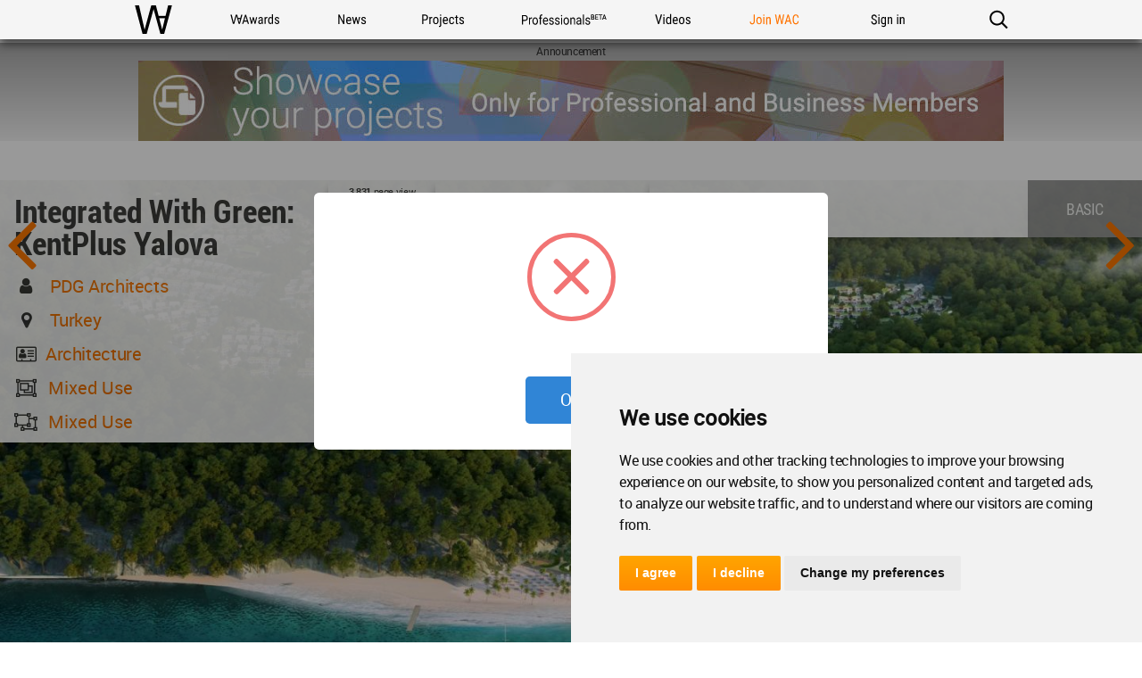

--- FILE ---
content_type: text/html; charset=UTF-8
request_url: https://worldarchitecture.org/architecture-projects/hpffn/integrated-with-green-kentplus-yalova-project-pages.html
body_size: 13251
content:
<!doctype html>
<html class="no-js" lang="en" dir="ltr">
<head>
    <link rel="canonical" href="https://worldarchitecture.org/architecture-projects/hpffn/integrated-with-green-kentplus-yalova-project-pages.html">
    <base href='https://worldarchitecture.org/'/>
    <meta charset="utf-8">
    <meta http-equiv="Cache-Control" content="max-age=31536000">
    <title>Integrated with Green: KentPlus Yalova</title>
    <meta name="description" content="The World Architecture Community has enabled architects around the globe to share, collaborate and showcase their work since 2006. The renowned WA Awards competition, which showcases the projects of our community members runs three times a year.">
    <link href="https://worldarchitecture.org/architecture-projects/hpffn/integrated-with-green-kentplus-yalova-project-pages.html" rel="alternate" hreflang="x-default">
    <link href="https://worldarchitecture.org/architecture-projects/hpffn/integrated-with-green-kentplus-yalova-project-pages.html" hreflang="en" rel="alternate">
    <meta http-equiv="Content-Language" content="en-us">
    <meta name="google-site-verification" content="SKhnOaz8dpNp6z_k-KR2K957FP5q9HmpdbTvcyZfAyw">
    <meta name="alexaVerifyID" content="GeWat181U0YzA0F649bRViWudyM">
    <meta name="msvalidate.01" content="70CCCC7B77082FEFFB3A0387DB9DB081">
    <meta name="y_key" content="75c7c7af3760a884">
    <meta name="p:domain_verify" content="94f7e265349fe4e35dc7b43619343bce">
    <meta name="_mg-domain-verification" content="a11cc34881236901e5f66a1fb3574a0f" />
    <meta property="fb:app_id" content="578816878961081">
    <meta name="robots" content="index, follow">
    <meta name="googlebot" content="index, follow">
    <meta name="classification" content="architecture">
    <meta name="viewport" content="width=device-width, initial-scale=1.0, minimal-ui">
    <meta http-equiv="X-UA-Compatible" content="IE=edge,chrome=1"> 
    <style type="text/css">
                @import url('https://worldarchitecture.org/v3folder/www_innocent/cdn.worldarchitecture.org/js-css/css/bootstrap.css');
                @import url('https://worldarchitecture.org/v3folder/WAC-2017/CSS/font-awesome.min.css?v=1.02');
        @import url('https://worldarchitecture.org/v3folder/WAC-2017/CSS/WAC2017.css?v=1.10');
        @import url('https://worldarchitecture.org/v3folder/WAC-2017/CSS/WACNav.css?v=1.16');
        @import url('https://worldarchitecture.org/v3folder/WAC-2017/CSS/WACFooter.css');
    </style>  
    <script src="https://worldarchitecture.org/v3folder/WAC-2017/Scripts/WACHead.js" type="text/javascript" charset="utf-8"></script>
    <script src="https://worldarchitecture.org/wac/svs/jvscrpt/wa-tools.js?v=3.58"></script>
    <script src="https://worldarchitecture.org/wac/svs/jvscrpt/jquery.min.js"></script>
            <link rel="image_src" href="https://worldarchitecture.org/files/bin/?file=1-80-.jpg" />
    <meta property="og:title" content="Integrated with Green: KentPlus Yalova">
    <meta property="og:description" content="Integrated with Green: KentPlus Yalova">
    <meta property="og:url" content="https://worldarchitecture.org/architecture-projects/hpffn/integrated-with-green-kentplus-yalova-project-pages.html">
    <meta property="og:locale" content="en_EU">
    <meta property="og:image" content="https://worldarchitecture.org/files/bin/?file=1-80-.jpg">
    <meta property="og:type" content="website">
    <meta property="og:site_name" content="World Architecture Community">
    <meta name="twitter:card" content="summary_large_image">
    <meta name="twitter:site" content="@wacommunity">
    <meta name="twitter:title" content="Integrated with Green: KentPlus Yalova">
    <meta name="twitter:description" content="Integrated with Green: KentPlus Yalova">
    <meta name="twitter:image:src" content="https://worldarchitecture.org/files/bin/?file=1-80-.jpg">
    <meta name="twitter:url" content="https://worldarchitecture.org/architecture-projects/hpffn/integrated-with-green-kentplus-yalova-project-pages.html">                                                                                                
    <meta name="twitter:domain" content="https://worldarchitecture.org/">
    <meta name="twitter:creator" content="@wacommunity">
        <script data-schema="organization" type="application/ld+json">{"@context":"http://schema.org","@type":"Organization","name":"worldarchitecture.org", "url":"https://worldarchitecture.org/","logo":"https://worldarchitecture.org/wac/svs/html/logo.gif","sameAs":["https://www.instagram.com/wacommunity/","https://vimeo.com/worldarchitecture","https://www.linkedin.com/company/world-architecture-community","https://www.facebook.com/WorldArchitectureCommunity/","https://www.twitter.com/wacommunity"]}</script>
    <link rel="apple-touch-icon" sizes="180x180" href="https://worldarchitecture.org/wac/favicons/apple-touch-icon.png?v=9BaxMYeWJ4">
    <link rel="icon" type="image/png" href="https://worldarchitecture.org/wac/favicons/favicon-32x32.png?v=9BaxMYeWJ4" sizes="32x32">
    <link rel="icon" type="image/png" href="https://worldarchitecture.org/wac/favicons/favicon-16x16.png?v=9BaxMYeWJ4" sizes="16x16">
    <link rel="manifest" href="https://worldarchitecture.org/wac/favicons/manifest.json?v=9BaxMYeWJ4">
    <link rel="mask-icon" href="https://worldarchitecture.org/wac/favicons/safari-pinned-tab.svg?v=9BaxMYeWJ4" color="#5bbad5">
    <link rel="shortcut icon" href="https://worldarchitecture.org/wac/favicons/favicon.ico?v=9BaxMYeWJ4">
    <meta name="apple-mobile-web-app-title" content="worldarchitecture">
    <meta name="application-name" content="worldarchitecture">
    <meta name="theme-color" content="#ffffff">
    <link rel="alternate" type="application/rss+xml" title="RSS 2.0" href="/feed">
    <link rel="alternate" type="application/rss+xml" title="RSS .92" href="/feed">
    <link title="world architecture" rel="search" type="application/opensearchdescription+xml" href="https://worldarchitecture.org/wac/search/opensearch.xml">  
    <script type="application/ld+json">{"@context":"http://schema.org","@type":"WebSite","url":"https://worldarchitecture.org/","potentialAction":{"@type":"SearchAction","target":"https://worldarchitecture.org/search/?q={search_term_string}","query-input":"required name=search_term_string"}}</script>
    <script type="text/javascript">function changethiscolor(idi){if (idi==2 || idi==4) {document.getElementById('eduntce').style.color='yellow'} else {document.getElementById('eduntce').style.color='white'}} function changethisnotice(idi,ibi,ici){if (idi==2 || idi==4) {document.getElementById(ibi).style.display='inline-block';} else {document.getElementById(ibi).style.display='none';}}</script>
    <style type="text/css">.fa-arrow-up{font-size:3em !important;padding-right:0.5em !important}</style>
    <style type="text/css">@media screen and (min-width: 1360px) {#short-list-wrapper{max-width: 1280px !important;}#short-list-wrapper div.shortlist-leftcol{width:20% !important;}#short-list-wrapper div.shortlist-rightcol{width:77% !important;}#short-list-wrapper img.shortlist-img {max-height:800px !important;}.blog-photo-stream .list-unstyled li{width: 190px !important;}}#short-list-wrapper .offblue {background: linear-gradient(180deg,#F4F4F4,#acdbfd) !important;}#short-list-wrapper img{width:100% !important; height:auto !important}</style>
    <script>$(document).ready(function(){$('.se-pre-con').fadeOut('slow');});</script>
    <style>#topcontrol{bottom:50px!important}a.fl_flip_button,a.fl_profile_button{color:#fff!important;text-decoration:none!important;line-height:0em!important;font-family:'Roboto Condensed Regular',Helvetica,sans-serif!important;font-size:0em!important;font-weight:normal!important;text-indent:0px!important;padding-right:0px!important;background-color:transparent!important;border:solid 0px #ccc!important;height:0px!important;box-sizing:content-box!important;-webkit-border-radius:0em!important;-moz-border-radius:0em!important;border-radius:0em!important;background-image:none!important;background:url('https://worldarchitecture.org/cdnwaeu/img/flipboardsquare.png') no-repeat scroll center bottom / cover ! important;width:36px!important; height:36px!important;margin-left:8px!important;margin-top:-5px!important;margin-bottom:0px!important;position:absolute;top:10px;}a.fl_flip_button b,a.fl_profile_button b,a.fl_flip_button b,a.fl_profile_button b{display:none !important;visibility:hidden !important}a.fl_flip_button:hover,a.fl_profile_button:hover{color:#fff!important;text-decoration:none!important;line-height:0em!important;font-family:'Roboto Condensed Regular',Helvetica,sans-serif!important;font-size:0em!important;font-weight:normal!important;text-indent:0px!important;padding-right:0px!important;background-color:transparent!important;border:solid 0px #ccc!important;height:0px!important;box-sizing:content-box!important;-webkit-border-radius:0em!important;-moz-border-radius:0em!important;border-radius:0em!important;background-image:none!important;background:url('https://worldarchitecture.org/cdnwaeu/img/flipboardsquarehover.png') no-repeat scroll center bottom / cover ! important;width:36px!important; height:36px!important;margin-left:8px!important;margin-top:-5px!important;margin-bottom:0px!important;position:absolute;top:10px;}iframe,article .newsimgp,p.newsimgp,embed,object{width:100% !important;min-width:100% !important;max-width:100% !important;margin-bottom:40px !important}</style>
        <script>
    /* To Title Case 2.1 – http://individed.com/code/to-title-case/ * Copyright 2008–2013 David Gouch. Licensed under the MIT License. */
    String.prototype.toTitleCase = function(){
    var smallWords = /^(a|an|and|as|at|but|by|en|for|if|in|nor|of|on|or|per|the|to|vs?\.?|via)$/i;
    return this.replace(/[A-Za-z0-9\u00C0-\u00FF]+[^\s-]*/g, function(match, index, title){
    if (index > 0 && index + match.length !== title.length && 
    match.search(smallWords) > -1 && title.charAt(index - 2) !== ":" && 
    (title.charAt(index + match.length) !== '-' || title.charAt(index - 1) === '-') && 
    title.charAt(index - 1).search(/[^\s-]/) < 0) {return match.toLowerCase();}
    if (match.substr(1).search(/[A-Z]|\../) > -1) {return match;}
    return match.charAt(0).toUpperCase() + match.substr(1);
    });};</script>
    <script src="https://worldarchitecture.org/wac/svs/jvscrpt/blob.js"></script>
    <script src="https://worldarchitecture.org/wac/svs/jvscrpt/FileSaver.min.js"></script>
    <script>$(':radio').change(function(){$('.choice').text( this.value + ' stars' );} ); function jqpostr(idi){$('#wactvmsj').html(idi); $('#modalresp').html('');}</script>

    <!-- Tracking Codes -->
    <!-- Google tag (gtag.js) -->
        <script async src="https://www.googletagmanager.com/gtag/js?id=UA-41251461-1"></script>
    <script>
    window.dataLayer = window.dataLayer || [];
    function gtag(){dataLayer.push(arguments);}
    gtag('js', new Date());
             
    gtag('config', 'UA-41251461-1');
    gtag('config', 'G-TE9TQ0NKLW');
    </script>
    <!-- Google tag (gtag.js) -->  
    <!-- Tracking Codes -->
    
    <!-- If the user is a pro user, adverts not to be displayed -->
        <!-- adverts code -->
    <script src="https://pagead2.googlesyndication.com/pagead/js/adsbygoogle.js?client=ca-pub-8598078755360668" crossorigin="anonymous"></script>
    <!-- adverts code -->
    
</head>
<body class="page-home ac-nav-overlap">
    <div class="se-pre-con"></div>

        <style>#ac-globalnav .ac-gn-link-professionals_beta{background-size:95px 44px;background-image:url(//worldarchitecture.org/v3folder/WAC-2017/Images/ProfessionalsBeta_01.svg);background-origin:content-box;width:6.75em;max-width:85px}#ac-globalnav.no-svg .ac-gn-link-professionals_beta{background-image:url(//worldarchitecture.org/v3folder/WAC-2017/Images/ProfessionalsBeta_01.png)}@media only screen and (max-width:767px){#ac-globalnav .ac-gn-link-professionals_beta{background-size:95px 44px;background-repeat:no-repeat;background-image:url(//worldarchitecture.org/v3folder/WAC-2017/Images/ProfessionalsBeta_01.svg)}#ac-globalnav.no-svg .ac-gn-link-professionals_beta{background-image:url(//worldarchitecture.org/v3folder/WAC-2017/Images/ProfessionalsBeta_01.png)}}</style>
    <!-- NAV -->
    <input type="checkbox" id="ac-gn-menustate" class="ac-gn-menustate">
    <nav id="ac-globalnav" class="no-js" role="navigation" aria-label="Global Navigation" data-hires="false" dir="ltr">
        <div class="ac-gn-content">
            <ul class="ac-gn-header">
                <li class="ac-gn-item ac-gn-menuicon">
                    <label class="ac-gn-menuicon-label" for="ac-gn-menustate" aria-hidden="true">
                        <span class="ac-gn-menuicon-bread ac-gn-menuicon-bread-top"><span class="ac-gn-menuicon-bread-crust ac-gn-menuicon-bread-crust-top"></span></span>
                        <span class="ac-gn-menuicon-bread ac-gn-menuicon-bread-bottom"><span class="ac-gn-menuicon-bread-crust ac-gn-menuicon-bread-crust-bottom"></span></span>
                    </label>
                    <a href="#ac-gn-menustate" class="ac-gn-menuanchor ac-gn-menuanchor-open" id="ac-gn-menuanchor-open"><span class="ac-gn-menuanchor-label">Open Menu</span></a> 
                    <a href="#" class="ac-gn-menuanchor ac-gn-menuanchor-close" id="ac-gn-menuanchor-close"><span class="ac-gn-menuanchor-label">Close Menu
                    </span></a>
                </li>
                <li class="ac-gn-item ac-gn-wac">
                    <a class="ac-gn-link ac-gn-link-wac" href="https://worldarchitecture.org/" id="ac-gn-firstfocus-small"><span class="ac-gn-link-text">World Architecture Community</span></a>
                </li>
                            </ul>
            <ul class="ac-gn-list"> 
                <li class="ac-gn-item ac-gn-wac">
                    <a class="ac-gn-link ac-gn-link-wac" href="https://worldarchitecture.org/" id="ac-gn-firstfocus"><span class="ac-gn-link-text">WAC</span></a>
                </li> 
                <li class="ac-gn-item ac-gn-item-menu ac-gn-awards">
                    <a class="ac-gn-link ac-gn-link-awards" href="https://worldarchitecture.org/architecture-awards/"><span class="ac-gn-link-text">WA Awards</span></a>
                </li>
                <li class="ac-gn-item ac-gn-item-menu ac-gn-news">
                    <a class="ac-gn-link ac-gn-link-news" href="https://worldarchitecture.org/architecture-news/"><span class="ac-gn-link-text">News</span></a>
                </li>
                <li class="ac-gn-item ac-gn-item-menu ac-gn-projects">
                    <a class="ac-gn-link ac-gn-link-projects" href="https://worldarchitecture.org/architecture-projects/"><span class="ac-gn-link-text">Projects</span></a>
                </li> 
                <li class="ac-gn-item ac-gn-item-menu ac-gn-professionals_beta">
                    <a class="ac-gn-link ac-gn-link-professionals_beta" href="https://worldarchitecture.org/professionals/"><span class="ac-gn-link-text">Professionals</span></a>
                </li>
                                 <li class="ac-gn-item ac-gn-item-menu ac-gn-videos">
                    <a class="ac-gn-link ac-gn-link-videos" href="https://worldarchitecture.org/architecture-videos/"><span class="ac-gn-link-text">Videos</span></a>
                </li> 
                                
                                <li class="ac-gn-item ac-gn-item-menu ac-gn-joinwac">
                    <a class="ac-gn-link ac-gn-link-joinwac-orange" href="https://worldarchitecture.org/main/login/signup/"><span class="ac-gn-link-text">Join WAC</span></a>
                </li>
                <li class="ac-gn-item ac-gn-item-menu ac-gn-signin">
                    <a class="ac-gn-link ac-gn-link-signin" href="https://worldarchitecture.org/main/login/signin/"><span class="ac-gn-link-text">Sign in</span></a>
                </li>
                                <li class="ac-gn-item ac-gn-item-menu ac-gn-search" role="search">
                    <a class="ac-gn-link ac-gn-link-search" href="https://worldarchitecture.org/search/" data-analytics-title="search" data-analytics-click="search" aria-label="Search worldarchitecture.org"><span class="ac-gn-search-placeholder" aria-hidden="true">Search on World Architecture</span></a>
                </li>
                            </ul>
            <aside id="ac-gn-searchview" class="ac-gn-searchview" role="search" data-analytics-region="search">
                <div class="ac-gn-searchview-content">
                    <form id="ac-gn-searchform" class="ac-gn-searchform" method="get" action="/search/">
                        <div class="ac-gn-searchform-wrapper">
                            <input id="ac-gn-searchform-input" class="ac-gn-searchform-input" type="text" name="q" aria-label="Search worldarchitecture.org" placeholder="Start typing..." data-placeholder-long="Search for Projects, Architects and Architecture News" autocorrect="off" autocapitalize="off" autocomplete="off" spellcheck="false">
                            <button id="ac-gn-searchform-submit" class="ac-gn-searchform-submit" type="submit" disabled aria-label="Submit"></button>
                            <button id="ac-gn-searchform-reset" class="ac-gn-searchform-reset" type="reset" disabled aria-label="Clear Search"></button>
                        </div>
                    </form>
                    <aside id="ac-gn-searchresults" class="ac-gn-searchresults" data-string-quicklinks="Quick Links" data-string-suggestions="Suggested Searches" data-string-noresults="Hit enter to search."></aside>
                </div>
                <button id="ac-gn-searchview-close" class="ac-gn-searchview-close" aria-label="Close Search"><span class="ac-gn-searchview-close-wrapper"><span class="ac-gn-searchview-close-left"></span><span class="ac-gn-searchview-close-right"></span></span></button>
            </aside>
            <aside class="ac-gn-userview" data-analytics-region="user">
                <div class="ac-gn-userview-scrim">
                    <span class="ac-gn-userview-caret ac-gn-userview-caret-small"></span>
                </div>
                <div class="ac-gn-userview-content" id="ac-gn-userview-content"></div>
            </aside>
        </div>
        
                
    </nav>
    <!-- END NAV -->    
    <div id="ac-gn-curtain" class="ac-gn-curtain"></div>
    <div id="ac-gn-placeholder" class="ac-nav-placeholder"></div>
    <script type="text/javascript" src="https://worldarchitecture.org/v3folder/WAC-2017/Scripts/WACGlobalNav.js"></script>

                <style type="text/css">.member-type-tag{min-width: 128px;height: 64px;color: white;padding: 19px 15px;float: right;font-family: Roboto-Condensed-Regular,Roboto-Regular,Helvetica,sans-serif !important;text-transform: uppercase;}@media screen and (max-width:480px){.member-type-tag{float: unset;margin: 0 auto;max-width: fit-content;font-size: 15px;height: 50px;padding: 15px 15px;}}</style>
                                            
                <div class="adv1WA1440" id="banner_a"></div>
                <div id="wrapper" class="wrapper">
                    <div id="project-wrap">
                        <div id="banner">
                            <div class="topimage"><img src="https://worldarchitecture.org/files/bin/?file=1-80-.jpg" alt=""></div>
                            <div class="navigation">
                                                                <div id="soimg"><a href="https://worldarchitecture.org/architecture-projects/hpffm/a-green-life-complex-by-evrenol-architects-akasya-acibadem-project-pages.html" title="Prev"></a></div> 
                                                                                                <div id="saimg"><a href="https://worldarchitecture.org/architecture-projects/hpfgz/chamber-of-commerce-project-pages.html" title="Next"></a></div> 
                                                            </div>
                                                          
                            <div class="memberimage" style="background-image:url('https://worldarchitecture.org/files/pmpim/?file=nfhttdl3u-pdglogo2.jpg');"></div>
                            <div class="flex-container">
                                <div id="flex-item-01">
                                    <div class="projname"><p>Integrated with Green: KentPlus Yalova</p></div>
                                    <div class="projauth"><i class="fa fa-user fa-fw text-muted"></i> &nbsp; <a title="PDG&nbsp;Architects" href="https://worldarchitecture.org/profiles/pnhcz/pdg-architects-profile-page.html">PDG Architects</a></div>
                                    <div class="projinfo"><i class="fa fa-map-marker fa-fw text-muted"></i> &nbsp; <a href="https://worldarchitecture.org/all-countries/turkey/all-projects/" title="Turkey">Turkey</a></div>
                                    <div class="projinfo"><i class="fa fa-address-card-o fa-fw text-muted"></i> &nbsp;<a href="javascript:void(0);" title="Architecture">Architecture</a>                                </div>
                                    <form id="srcwtyp" action="https://worldarchitecture.org/architecture-projects/" method="post" style="padding-bottom:0px;margin-bottom:0px">
                                        <div class="projinfo"><i class="fa fa-object-group fa-fw text-muted"></i> <button name="cat_id" value="14" type="submit">Mixed Use</button></div>
                                        <div class="projinfo"><i class="fa fa-object-ungroup fa-fw text-muted"></i> <button name="sub_catid" value="117" type="submit">Mixed Use</button></div>
                                    </form>
                                </div>
                                <div id="flex-item-02">
                                                                        <div class="rateview"><strong>3,831</strong> page view</div>
                                </div>    
                                <div id="flex-item-03" class="rate-div"></div>         
                                
                                <div id="flex-item-06"></div>
                                <div id="flex-item-05">
                                    <div class="memtype">
                                              
                                                                                <div class="member-type-tag" style="background-color: #999999;">Basic</div>
                                                                        
                                     </div>
                                </div>
                            </div>
                        </div>
                        <div id="social-box">
                        
                        
                        <span id="ajaxfavekle12559"><a id="linkfavekle12559" class="fav-icon" data-value="" href="javascript:void(0);" title="+ Add to my favorites" onclick="addFavorite('','12559','2')"><i class="fa fa-heart" ></i></a></span>
                        </div>
                        </div>
                        <div class="fp-boxes offwhite">
                                                        <label>Description</label>
                            <p class="content">KentPlus YALOVA Wellness SPA Resort in Armutlu - Yalova, a region with a rough topography, mild climate and a spectacular sea view in Turkey, offers a green life for its users as a mixed use complex that combines many different functions such as residential, hotel and social facilties.<br />
<br />
The area of KentPlus YALOVA Wellness SPA Resort designed by Project Design Group in the settlement of Dereliköy in Armutlu of Yalova, which is situated on land with an area of approximately 330.000 m², welcome people with its hill topography, mild climate and spectacular sea view and is set in green countryside, enabling resident to re-establish contact with nature.<br />
<br />
This unique natural character of the site forms the basis of the project concept, whose main aim is that the buildings should be designed to become partially lost in this natural atmosphere, and by harmonizing with the topography to spread and melt into the landscape. Similarly the atmosphere envisaged for users was that while enjoying themselves, relaxing or walking in the street they should imbibe the fragrance of nature. So in order to achieve this envisaged atmosphere for users and to enhance its effect, numerous green belts were created in residential area. By this means, the integration of land, design and the forestland surrounding the project area is provided. <br />
<br />
In this created green area, by giving particular importance to public space character, the streets were pedestrianized and pedestrians were met the green with lots of streets that open the wide green belts and nearly reach a small forest at the end of the route. While designing, the project units that would be added within this atmosphere, they were located on the land in a way that would allow the greenery to make contact with them at certain points and to surround them at certain other points. <br />
<br />
The dwelling units were located on the steeper upper slopes of the land facing the view, while hotels were located on the lower slopes where the gradient steadily lessened. In the residences a new breath is desired instead of current ordinary residence typologies and a different residential morphology is built rather than producing monotype housing. Instead of using a repetitious standard type of housing, different typologies; some of them with terrace roof, some of them with hipped roof, some of them with bigger closed area and some of them with smaller closed are but bigger gardens, are brought together. And a settlement, the streets of which create passages by narrowing at some points, and create a small plaza by spreading at another point, is formed. By this way 14 different types of blocks in total of 163 blocks and 63 different types of apartment in total of 1001 apartments are produced. <br />
<br />
Besides, a section of houses called ‘hayat’ which is mostly seen in the typologies of “Ancient Turkish Houses” is being interpreted again by integrating to the modern life. ‘Hayat’ is used as a pleasant common area that serves to take advantage of combining two different flats and to increase the interaction and sharing of neighbors. Essentially, the aim was that the atmosphere created outdoors should be drawn via an inner garden into the house, which is into life. In this way an atmosphere was created that users would not only experience when they went outdoors, but as a part of their daily lives. Residential units, being reconsidered with all these approaches, were designed by the way of gathering the classic plan typologies in different way and reconstruction of functioning of this combination. <br />
<br />
The social facility units, which aim to bring the users together with thermal water resources, another natural beauty of the region, were embedded in different elevations and hidden in the land as much as possible. Social facilities involve unity of the green and water with the thermal and freshwater pools and green inner courts. In the thermal pool area, small private cubic rooms were designed inside the thermal water pool area. And the daylight usage was provided in whole area through examining the historical Turkish bath typology. While designing the space setup of these social facility units, being inside and outside of the building was reconsidered and a visual connection between thermal water and freshwater was built. <br />
<br />
In the project, three different hotel buildings were designed with approximately 592/595/135 total bed amount. . So as not to confine the view of each dwelling unit, the hotel blocks were fragmented towards the upper storeys and staggered in keeping with the topography towards the lower storeys. Staggering these lower storeys facilitated entry from outside, giving users easier access to open air thermal swimming pools, the spa centre, Turkish baths, sports centre, beauty centre, recreation rooms and other community units. The axis of the stream that flows through the least steep section of the site towards the stream was defined as the project’s main recreation line, where social interaction increased with the presence of the hotels. This line, which finally meets the shore, attracts users from the entire project area due to its position at the centre of the site, and both physical and functional structure. Using diverse landscaping elements and pavilions, by widening the stream and incorporating it into the design, it has become a prominent feature and the spine of the project. <br />
<br />
In the recreational areas throughout this spine, social areas, appealing to both adults and children from different ages, were designed. This recreational line adorn with a biological pond, an amphitheater, playgrounds, restaurants and thematic gardens for taking a rest around the pond. Around the pond, which is 1200 m², plants having fibrous root, withes and reeds are used to keep water clean. A rich landscaping area was shaped by choosing proper plants for climate and soil characteristic of Yalova. On hard floor, different transition are provided through using breeze concrete blocks and granite plate stone, while in the open green areas, being preferred of groundcover plants that do not need much water.<br />
<br />
As well as the residential buildings, social facilities and the hotels; multi storey parking garage, health centre, mosque, school and restaurant buildings were also designed as a part of the project main concept.<br />
Through this created atmosphere of the project, it was targeted that the natural environment, which is the most important element and also the director of design and design process, gets involved in user’s daily life in the first order. <br />
<br />
<br />
Credits<br />
Project Name: Kentplus Yalova Wellness Spa & Resort<br />
Architectural Design: Project Design Group <br />
Project Location: Yalova / Turkey <br />
</p>
                                                                                    <label>Designed</label>
                            <p class="content">2016</p>
                               
                                                        <label>Completed</label>
                            <p class="content">0000</p>
                                                         
                                                           
                             
                            <div class="updates"><i class="fa fa-upload" title="uploaded"></i>  <time>Apr 20, 2018 - 05:19</time> / <i class="fa fa-check-square-o" title="updated"></i> <time>Apr 20, 2018 - 05:19</time></div>
                        </div>                                        
                        <div class="adv2WA1440" id="banner_b"></div> 
                        <div class="blog-photo-stream">                        
                        <div class="addphoto" style="min-height: 1000px !important;position: relative;">
                            <img data-src="https://worldarchitecture.org/files/bin/?file=1-80-.jpg" alt="" class="lazy" style="width: auto !important;position: absolute;bottom: 0px;" id="project_image">
                        </div>                        
                        <p class="img-credit" id="img-credit" style="margin-top:40px !important;"> </p>
                        <ul class="list-unstyled">
                        <li><a href="javascript:void(0);" onclick="$('#project_image').css('display','unset').css('left','unset');$m('project_image').src='https://worldarchitecture.org/cdnwaeu/style/img/load.gif';setTimeout(function(){ $m('project_image').src='https://worldarchitecture.org/files/bin/?file=1-80-.jpg';$('#img-credit').html(' ');$('#project_image').css('display','unset').css('left','0px'); }, 500);"><img data-src="https://worldarchitecture.org/files/mbin/?file=1-80-.jpg" alt="" class="lazy"></a></li>
                                                                        <li><a href="javascript:void(0);" onclick="$('#project_image').css('display','unset').css('left','unset');$m('project_image').src='https://worldarchitecture.org/cdnwaeu/style/img/load.gif';setTimeout(function(){ $m('project_image').src='https://worldarchitecture.org/files/bin/?file=2-67-.jpg';$('#img-credit').html(' ');$('#project_image').css('display','unset').css('left','0px'); }, 500);"><img data-src="https://worldarchitecture.org/files/mbin/?file=2-67-.jpg" alt="" class="lazy"></a></li>
                                                                                                <li><a href="javascript:void(0);" onclick="$('#project_image').css('display','unset').css('left','unset');$m('project_image').src='https://worldarchitecture.org/cdnwaeu/style/img/load.gif';setTimeout(function(){ $m('project_image').src='https://worldarchitecture.org/files/bin/?file=3-74-.jpg';$('#img-credit').html(' ');$('#project_image').css('display','unset').css('left','0px'); }, 500);"><img data-src="https://worldarchitecture.org/files/mbin/?file=3-74-.jpg" alt="" class="lazy"></a></li>
                                                                                                <li><a href="javascript:void(0);" onclick="$('#project_image').css('display','unset').css('left','unset');$m('project_image').src='https://worldarchitecture.org/cdnwaeu/style/img/load.gif';setTimeout(function(){ $m('project_image').src='https://worldarchitecture.org/files/bin/?file=4-59-.jpg';$('#img-credit').html(' ');$('#project_image').css('display','unset').css('left','0px'); }, 500);"><img data-src="https://worldarchitecture.org/files/mbin/?file=4-59-.jpg" alt="" class="lazy"></a></li>
                                                                                                <li><a href="javascript:void(0);" onclick="$('#project_image').css('display','unset').css('left','unset');$m('project_image').src='https://worldarchitecture.org/cdnwaeu/style/img/load.gif';setTimeout(function(){ $m('project_image').src='https://worldarchitecture.org/files/bin/?file=5-58-.jpg';$('#img-credit').html(' ');$('#project_image').css('display','unset').css('left','0px'); }, 500);"><img data-src="https://worldarchitecture.org/files/mbin/?file=5-58-.jpg" alt="" class="lazy"></a></li>
                                                                                                <li><a href="javascript:void(0);" onclick="$('#project_image').css('display','unset').css('left','unset');$m('project_image').src='https://worldarchitecture.org/cdnwaeu/style/img/load.gif';setTimeout(function(){ $m('project_image').src='https://worldarchitecture.org/files/bin/?file=6-51-.jpg';$('#img-credit').html(' ');$('#project_image').css('display','unset').css('left','0px'); }, 500);"><img data-src="https://worldarchitecture.org/files/mbin/?file=6-51-.jpg" alt="" class="lazy"></a></li>
                                                                                                <li><a href="javascript:void(0);" onclick="$('#project_image').css('display','unset').css('left','unset');$m('project_image').src='https://worldarchitecture.org/cdnwaeu/style/img/load.gif';setTimeout(function(){ $m('project_image').src='https://worldarchitecture.org/files/bin/?file=7-52-.jpg';$('#img-credit').html(' ');$('#project_image').css('display','unset').css('left','0px'); }, 500);"><img data-src="https://worldarchitecture.org/files/mbin/?file=7-52-.jpg" alt="" class="lazy"></a></li>
                                                                                                <li><a href="javascript:void(0);" onclick="$('#project_image').css('display','unset').css('left','unset');$m('project_image').src='https://worldarchitecture.org/cdnwaeu/style/img/load.gif';setTimeout(function(){ $m('project_image').src='https://worldarchitecture.org/files/bin/?file=8-37-.jpg';$('#img-credit').html(' ');$('#project_image').css('display','unset').css('left','0px'); }, 500);"><img data-src="https://worldarchitecture.org/files/mbin/?file=8-37-.jpg" alt="" class="lazy"></a></li>
                                                                                                <li><a href="javascript:void(0);" onclick="$('#project_image').css('display','unset').css('left','unset');$m('project_image').src='https://worldarchitecture.org/cdnwaeu/style/img/load.gif';setTimeout(function(){ $m('project_image').src='https://worldarchitecture.org/files/bin/?file=9-40-.jpg';$('#img-credit').html(' ');$('#project_image').css('display','unset').css('left','0px'); }, 500);"><img data-src="https://worldarchitecture.org/files/mbin/?file=9-40-.jpg" alt="" class="lazy"></a></li>
                                                                                                <li><a href="javascript:void(0);" onclick="$('#project_image').css('display','unset').css('left','unset');$m('project_image').src='https://worldarchitecture.org/cdnwaeu/style/img/load.gif';setTimeout(function(){ $m('project_image').src='https://worldarchitecture.org/files/bin/?file=11-40-.jpg';$('#img-credit').html(' ');$('#project_image').css('display','unset').css('left','0px'); }, 500);"><img data-src="https://worldarchitecture.org/files/mbin/?file=11-40-.jpg" alt="" class="lazy"></a></li>
                                                                                                <li><a href="javascript:void(0);" onclick="$('#project_image').css('display','unset').css('left','unset');$m('project_image').src='https://worldarchitecture.org/cdnwaeu/style/img/load.gif';setTimeout(function(){ $m('project_image').src='https://worldarchitecture.org/files/bin/?file=10-50-.jpg';$('#img-credit').html(' ');$('#project_image').css('display','unset').css('left','0px'); }, 500);"><img data-src="https://worldarchitecture.org/files/mbin/?file=10-50-.jpg" alt="" class="lazy"></a></li>
                                                                                                <li><a href="javascript:void(0);" onclick="$('#project_image').css('display','unset').css('left','unset');$m('project_image').src='https://worldarchitecture.org/cdnwaeu/style/img/load.gif';setTimeout(function(){ $m('project_image').src='https://worldarchitecture.org/files/bin/?file=12-30-.jpg';$('#img-credit').html(' ');$('#project_image').css('display','unset').css('left','0px'); }, 500);"><img data-src="https://worldarchitecture.org/files/mbin/?file=12-30-.jpg" alt="" class="lazy"></a></li>
                                                                                                <li><a href="javascript:void(0);" onclick="$('#project_image').css('display','unset').css('left','unset');$m('project_image').src='https://worldarchitecture.org/cdnwaeu/style/img/load.gif';setTimeout(function(){ $m('project_image').src='https://worldarchitecture.org/files/bin/?file=13-38-.jpg';$('#img-credit').html(' ');$('#project_image').css('display','unset').css('left','0px'); }, 500);"><img data-src="https://worldarchitecture.org/files/mbin/?file=13-38-.jpg" alt="" class="lazy"></a></li>
                                                                                                <li><a href="javascript:void(0);" onclick="$('#project_image').css('display','unset').css('left','unset');$m('project_image').src='https://worldarchitecture.org/cdnwaeu/style/img/load.gif';setTimeout(function(){ $m('project_image').src='https://worldarchitecture.org/files/bin/?file=14-28-.jpg';$('#img-credit').html(' ');$('#project_image').css('display','unset').css('left','0px'); }, 500);"><img data-src="https://worldarchitecture.org/files/mbin/?file=14-28-.jpg" alt="" class="lazy"></a></li>
                                                                                                <li><a href="javascript:void(0);" onclick="$('#project_image').css('display','unset').css('left','unset');$m('project_image').src='https://worldarchitecture.org/cdnwaeu/style/img/load.gif';setTimeout(function(){ $m('project_image').src='https://worldarchitecture.org/files/bin/?file=15-25-.jpg';$('#img-credit').html(' ');$('#project_image').css('display','unset').css('left','0px'); }, 500);"><img data-src="https://worldarchitecture.org/files/mbin/?file=15-25-.jpg" alt="" class="lazy"></a></li>
                                                                                                <li><a href="javascript:void(0);" onclick="$('#project_image').css('display','unset').css('left','unset');$m('project_image').src='https://worldarchitecture.org/cdnwaeu/style/img/load.gif';setTimeout(function(){ $m('project_image').src='https://worldarchitecture.org/files/bin/?file=16-22-.jpg';$('#img-credit').html(' ');$('#project_image').css('display','unset').css('left','0px'); }, 500);"><img data-src="https://worldarchitecture.org/imgcache/mbin-16-22-.jpg" alt="" class="lazy"></a></li>
                                                                                                <li><a href="javascript:void(0);" onclick="$('#project_image').css('display','unset').css('left','unset');$m('project_image').src='https://worldarchitecture.org/cdnwaeu/style/img/load.gif';setTimeout(function(){ $m('project_image').src='https://worldarchitecture.org/files/bin/?file=17-25-.jpg';$('#img-credit').html(' ');$('#project_image').css('display','unset').css('left','0px'); }, 500);"><img data-src="https://worldarchitecture.org/files/mbin/?file=17-25-.jpg" alt="" class="lazy"></a></li>
                                                                                                <li><a href="javascript:void(0);" onclick="$('#project_image').css('display','unset').css('left','unset');$m('project_image').src='https://worldarchitecture.org/cdnwaeu/style/img/load.gif';setTimeout(function(){ $m('project_image').src='https://worldarchitecture.org/files/bin/?file=18-25-.jpg';$('#img-credit').html(' ');$('#project_image').css('display','unset').css('left','0px'); }, 500);"><img data-src="https://worldarchitecture.org/imgcache/mbin-18-25-.jpg" alt="" class="lazy"></a></li>
                                                                                                <li><a href="javascript:void(0);" onclick="$('#project_image').css('display','unset').css('left','unset');$m('project_image').src='https://worldarchitecture.org/cdnwaeu/style/img/load.gif';setTimeout(function(){ $m('project_image').src='https://worldarchitecture.org/files/bin/?file=19-25-.jpg';$('#img-credit').html(' ');$('#project_image').css('display','unset').css('left','0px'); }, 500);"><img data-src="https://worldarchitecture.org/files/mbin/?file=19-25-.jpg" alt="" class="lazy"></a></li>
                                                                        </ul>
                        </div>
                                                                                                <div class="fp-boxes offwhite" id="other_project"></div>      
                        
                </div>                                             
                <div class="adv2WA1440" id="banner_c"></div> 

                <div class="modal fade" id="mysetModal" role="dialog"><div class="modal-dialog"><div class="modal-content"><div class="modal-body"><button type="button" class="close" data-dismiss="modal"><i class="fa fa-times" aria-hidden="true"></i></button><div id="modalresp"></div><div id="wactvmsj"></div><div id="callerrbckc"></div></div></div></div></div>  
                <script>$(document).ready(function(){prefix_url = "https://worldarchitecture.org/";setTimeout(function(){
//Showing the banner in type A
showBanner({typ: 2, imgtyp: 'horizontal', callback: 'banner_a', page: 'project_detail'});
//Showing the banner in type B
showBanner({typ: 3, imgtyp: 'horizontal', callback: 'banner_b', page: 'project_detail'});
//Showing the banner in type C
showBanner({typ: 4, imgtyp: 'horizontal', callback: 'banner_c', page: 'project_detail'}); }, 1000);

ajaxProcess({callback: 'other_project', lib: 'project', func: 'get_project_other_project', pid: 12559, prosbmt: '36-16200,', proawrdid: '825', cycleid: '53', offuid: '', offnme: ''})});</script>                
                
        <style type="text/css">        
        .newsletter-title {position: absolute; top: 1%; left: 35%; transform: translate(-50%, -50%); color: white;background-color: #404040;width: 70%;padding: 9px 0px 10px 20px;font-size:23px;}
        .newsletter-cancel-button {top:-40px !important;}
        .newsletter-popup {padding:0px 0px 1.25em 0px !important;}
        @media screen and (max-width: 512px) {.newsletter-title {font-size: 15px !important;top:-2px !important;}}
    </style>
        <div class="modal fade" id="prvcsetModal" role="dialog">
        <div class="modal-dialog"><div class="modal-content"><div class="modal-body"><button type="button" class="close" data-dismiss="modal"><i class="fa fa-times" aria-hidden="true"></i></button><div id="modalprvcresp"></div></div></div></div>
    </div> 
       
    
    
        
     
  
    
<!-- Footer -->
    <footer id="ac-globalfooter" class="no-js" lang="en-US" data-analytics-region="global footer" role="contentinfo" aria-labelledby="ac-gf-label">
        <div class="ac-gf-content">
            <h2 class="ac-gf-label" id="ac-gf-label">World Architecture Community Footer</h2>
            <img src="https://worldarchitecture.org/v3folder/WAC-2017/Images/WA-logo.2015-01.svg" alt='' aria-label="World Architecture Community Logo">
            <div class="ac-gf-footer-motto">Founded in 2006, World Architecture Community provides <br>a unique environment for architects, academics and <br>students around the Globe to meet, share and compete.</div>
            <nav class="ac-gf-directory with-5-columns" aria-label="World Architecture Community Directory" role="navigation">
                <div class="ac-gf-directory-column"><input class="ac-gf-directory-column-section-state" type="checkbox" id="ac-gf-directory-column-section-state-getstarted">
                    <div class="ac-gf-directory-column-section">
                        <label class="ac-gf-directory-column-section-label" for="ac-gf-directory-column-section-state-getstarted"><h3 class="ac-gf-directory-column-section-title">Get Started</h3></label>
                        <a href="#ac-gf-directory-column-section-state-getstarted" class="ac-gf-directory-column-section-anchor ac-gf-directory-column-section-anchor-open"><span class="ac-gf-directory-column-section-anchor-label">Open Menu</span></a>
                        <a href="#" class="ac-gf-directory-column-section-anchor ac-gf-directory-column-section-anchor-close"><span class="ac-gf-directory-column-section-anchor-label">Close Menu</span></a>
                        <ul class="ac-gf-directory-column-section-list">
                            <li class="ac-gf-directory-column-section-item"><a class="ac-gf-directory-column-section-link" href="https://worldarchitecture.org/main/login/signup/">Sign Up</a> or <a class="ac-gf-directory-column-section-link" href="https://worldarchitecture.org/main/login/signin/">Sign In</a></li>
                            <li class="ac-gf-directory-column-section-item"><a class="ac-gf-directory-column-section-link" href="https://worldarchitecture.org/community/mypage/office-settings/join-pro/">Professional Membership</a></li>
                        </ul>
                    </div>
                    <input class="ac-gf-directory-column-section-state" type="checkbox" id="ac-gf-directory-column-section-state-awards">
                    <div class="ac-gf-directory-column-section">
                        <label class="ac-gf-directory-column-section-label" for="ac-gf-directory-column-section-state-awards"><h3 class="ac-gf-directory-column-section-title">WA Awards 10+5+X</h3></label>
                        <a href="#ac-gf-directory-column-section-state-awards" class="ac-gf-directory-column-section-anchor ac-gf-directory-column-section-anchor-open"><span class="ac-gf-directory-column-section-anchor-label">Open Menu</span></a>
                        <a href="#" class="ac-gf-directory-column-section-anchor ac-gf-directory-column-section-anchor-close"><span class="ac-gf-directory-column-section-anchor-label">Close Menu</span></a>
                        <ul class="ac-gf-directory-column-section-list">
                            <li class="ac-gf-directory-column-section-item"><a class="ac-gf-directory-column-section-link" href="https://worldarchitecture.org/architecture-awards/">About</a></li>
                            <li class="ac-gf-directory-column-section-item"><a class="ac-gf-directory-column-section-link" href="https://worldarchitecture.org/architecture-awards/?section=how-to-participate">How to Participate</a></li>
                            <li class="ac-gf-directory-column-section-item"><a class="ac-gf-directory-column-section-link" href="https://worldarchitecture.org/architecture-projects/awards-winners/">Winners</a></li>
                            <li class="ac-gf-directory-column-section-item"><a class="ac-gf-directory-column-section-link" href="https://worldarchitecture.org/architecture-awards-jury/">WA Awards Jury</a></li>
                        </ul>
                    </div>
                </div>
                <div class="ac-gf-directory-column">
                    <input class="ac-gf-directory-column-section-state" type="checkbox" id="ac-gf-directory-column-section-state-sections">
                    <div class="ac-gf-directory-column-section">
                        <label class="ac-gf-directory-column-section-label" for="ac-gf-directory-column-section-state-sections"><h3 class="ac-gf-directory-column-section-title">Sections</h3></label>
                        <a href="#ac-gf-directory-column-section-state-sections" class="ac-gf-directory-column-section-anchor ac-gf-directory-column-section-anchor-open"><span class="ac-gf-directory-column-section-anchor-label">Open Menu</span></a>
                        <a href="#" class="ac-gf-directory-column-section-anchor ac-gf-directory-column-section-anchor-close"><span class="ac-gf-directory-column-section-anchor-label">Close Menu</span></a>
                        <ul class="ac-gf-directory-column-section-list">
                            <li class="ac-gf-directory-column-section-item"><a class="ac-gf-directory-column-section-link" href="https://worldarchitecture.org/architecture-news/">News</a></li>
                            <li class="ac-gf-directory-column-section-item"><a class="ac-gf-directory-column-section-link" href="https://worldarchitecture.org/architecture-projects/">Projects</a></li>
                                                        <li class="ac-gf-directory-column-section-item"><a class="ac-gf-directory-column-section-link" href="https://worldarchitecture.org/architecture-awards/">WA Awards</a></li>
                                                        <li class="ac-gf-directory-column-section-item"><a class="ac-gf-directory-column-section-link" href="https://worldarchitecture.org/architecture-news/urban-development/">Urbanism</a></li>
                                                        <li class="ac-gf-directory-column-section-item"><a class="ac-gf-directory-column-section-link" href="https://worldarchitecture.org/professionals/">Professionals</a></li>
                            <li class="ac-gf-directory-column-section-item"><a class="ac-gf-directory-column-section-link" href="https://worldarchitecture.org/architecture-fairs/">Fairs & Trade Shows</a></li>
                            <li class="ac-gf-directory-column-section-item"><a class="ac-gf-directory-column-section-link" href="https://worldarchitecture.org/architecture-videos/">Videos</a></li>
                            <li class="ac-gf-directory-column-section-item"><a class="ac-gf-directory-column-section-link" href="https://worldarchitecture.org/architecture-books/">Books</a></li>
                            <li class="ac-gf-directory-column-section-item"><a class="ac-gf-directory-column-section-link" href="https://worldarchitecture.org/main/?section=wa-editors-reporters">WA Editors/Reporters</a></li>
                        </ul>
                    </div>
                </div>
                <div class="ac-gf-directory-column">
                    <input class="ac-gf-directory-column-section-state" type="checkbox" id="ac-gf-directory-column-section-state-socialmedia">
                    <div class="ac-gf-directory-column-section">
                        <label class="ac-gf-directory-column-section-label" for="ac-gf-directory-column-section-state-socialmedia"><h3 class="ac-gf-directory-column-section-title">Social Media</h3></label>
                        <a href="#ac-gf-directory-column-section-state-socialmedia" class="ac-gf-directory-column-section-anchor ac-gf-directory-column-section-anchor-open"><span class="ac-gf-directory-column-section-anchor-label">Open Menu</span></a>
                        <a href="#" class="ac-gf-directory-column-section-anchor ac-gf-directory-column-section-anchor-close"><span class="ac-gf-directory-column-section-anchor-label">Close Menu</span></a>
                        <ul class="ac-gf-directory-column-section-list">
                            <li class="ac-gf-directory-column-section-item"><a target="_blank" class="ac-gf-directory-column-section-link" href="https://twitter.com/WACommunity">X (Twitter)</a></li>
                            <li class="ac-gf-directory-column-section-item"><a target="_blank" class="ac-gf-directory-column-section-link" href="https://instagram.com/wacommunity/">Instagram</a></li>
                            <li class="ac-gf-directory-column-section-item"><a target="_blank" class="ac-gf-directory-column-section-link" href="https://www.pinterest.com/wacommunity/">Pinterest</a></li>
                            <li class="ac-gf-directory-column-section-item"><a target="_blank" class="ac-gf-directory-column-section-link" href="https://www.linkedin.com/in/world-architecture-community-3b95aa66">LinkedIn</a></li>                            
                            <li class="ac-gf-directory-column-section-item"><a target="_blank" class="ac-gf-directory-column-section-link" href="https://www.youtube.com/c/WorldArchitectureCommunityWAC">YouTube</a></li>
                            <li class="ac-gf-directory-column-section-item"><a target="_blank" class="ac-gf-directory-column-section-link" href="https://vimeo.com/worldarchitecture">Vimeo</a></li>
                            <li class="ac-gf-directory-column-section-item"><a target="_blank" class="ac-gf-directory-column-section-link" href="https://www.facebook.com/pages/World-Architecture-Community/81266031373">Facebook</a></li>
                            <li class="ac-gf-directory-column-section-item"><a target="_blank" class="ac-gf-directory-column-section-link" href="https://flipboard.com/@wacommunity">Flipboard</a></li>
                        </ul>
                    </div>
                </div>
                <div class="ac-gf-directory-column">
                    <input class="ac-gf-directory-column-section-state" type="checkbox" id="ac-gf-directory-column-section-state-aboutwac">
                    <div class="ac-gf-directory-column-section">
                        <label class="ac-gf-directory-column-section-label" for="ac-gf-directory-column-section-state-aboutwac"><h3 class="ac-gf-directory-column-section-title">About WAC</h3></label>
                        <a href="#ac-gf-directory-column-section-state-aboutwac" class="ac-gf-directory-column-section-anchor ac-gf-directory-column-section-anchor-open"><span class="ac-gf-directory-column-section-anchor-label">Open Menu</span></a>
                        <a href="#" class="ac-gf-directory-column-section-anchor ac-gf-directory-column-section-anchor-close"><span class="ac-gf-directory-column-section-anchor-label">Close Menu</span></a>
                        <ul class="ac-gf-directory-column-section-list">
                            <li class="ac-gf-directory-column-section-item"><a class="ac-gf-directory-column-section-link" href="https://worldarchitecture.org/main/?section=declaration">About</a></li>
                            <li class="ac-gf-directory-column-section-item"><a class="ac-gf-directory-column-section-link" href="https://worldarchitecture.org/architecture-awards/">WA Awards 10+5+X</a></li>
                            <li class="ac-gf-directory-column-section-item"><a class="ac-gf-directory-column-section-link" href="https://worldarchitecture.org/v3folder/svs/html/WACMediaKit.pdf">Media Kit</a></li>
                            <li class="ac-gf-directory-column-section-item"><a class="ac-gf-directory-column-section-link" href="https://worldarchitecture.org/main/?section=advertise">Advertise</a></li>
                            <li class="ac-gf-directory-column-section-item"><a class="ac-gf-directory-column-section-link" href="https://worldarchitecture.org/all-countries">Country Pages</a></li>
                            <li class="ac-gf-directory-column-section-item"><a class="ac-gf-directory-column-section-link" href="https://worldarchitecture.org/newsletters/subscription/">Newsletter</a></li>
                            <!--<li class="ac-gf-directory-column-section-item"><a class="ac-gf-directory-column-section-link" href="https://worldarchitecture.org/architecture-videos/world-architecture-community-tutorial-videos/">Tutorials</a></li> -->
                        </ul>
                    </div>
                </div>
                <div class="ac-gf-directory-column">
                    <input class="ac-gf-directory-column-section-state" type="checkbox" id="ac-gf-directory-column-section-state-contactwac">
                    <div class="ac-gf-directory-column-section">
                        <label class="ac-gf-directory-column-section-label" for="ac-gf-directory-column-section-state-contactwac"><h3 class="ac-gf-directory-column-section-title">Contact Us</h3></label>
                        <a href="#ac-gf-directory-column-section-state-contactwac" class="ac-gf-directory-column-section-anchor ac-gf-directory-column-section-anchor-open"><span class="ac-gf-directory-column-section-anchor-label">Open Menu</span></a>
                        <a href="#" class="ac-gf-directory-column-section-anchor ac-gf-directory-column-section-anchor-close"><span class="ac-gf-directory-column-section-anchor-label">Close Menu</span></a>
                        <ul class="ac-gf-directory-column-section-list">
                            <li class="ac-gf-directory-column-section-item"><a class="ac-gf-directory-column-section-link" href="https://worldarchitecture.org/contact/">Contact Page</a></li>
                        </ul>
                    </div>
                </div>
            </nav>
            <section class="ac-gf-footer">
                <div class="ac-gf-footer-legal">
                    <div class="ac-gf-footer-legal-links"><a class="ac-gf-footer-legal-link" target="_blank" href="https://worldarchitecture.org/v3folder/svs/html/WA_Privacy_Policy.htm">WA Privacy Policy</a><a class="ac-gf-footer-legal-link" target="_blank" href="https://worldarchitecture.org/v3folder/svs/html/WA_Cookies_Policy.htm">WA Cookies Policy</a><a class="ac-gf-footer-legal-link" href="javascript:void(0);" id="open_preferences_center" onclick="setTimeout(addPolicyLink, 50);">Update Cookies Preferences</a><a class="ac-gf-footer-legal-link" target="_blank" href="https://worldarchitecture.org/v3folder/svs/html/WA_Member_Agreement.htm">WA Member Agreement</a></div>
                    <div class="ac-gf-footer-legal-copyright">Copyright &copy; 2006 - 2026 World Architecture Community. All rights reserved.</div>
                    <span id="siteseal" class="godaddy-seal grayscale"><script async type="text/javascript" src="https://seal.godaddy.com/getSeal?sealID=ZnYY8vOaHs3pi5SFaJ2LcTT3mIUN8cErSNwwZ4Geah6lu0Jsulibces3NbhF"></script></span>
                </div>
            </section>
        </div>
    </footer>         
        
    <script type="text/javascript" src="https://cdn.ywxi.net/js/1.js" async></script>
    <script src="https://worldarchitecture.org/v3folder/WAC-2017/Scripts/Main-Script.js" type="text/javascript" charset="utf-8"></script>
    <script src="https://worldarchitecture.org/cdnwaeu/js/skel.min.js?v=3"></script>
    <script src="https://worldarchitecture.org/cdnwaeu/js/util.min.js?v=3"></script>
    <script src="https://worldarchitecture.org/cdnwaeu/js/main.js?v=3"></script>  
    <script src="https://worldarchitecture.org/webfiles/frontend/js/lazy/jquery.lazy.min.js"></script>    
    <script type="text/javascript">

    	$(document).ready(function () {
    	   
           prefix_url = "https://worldarchitecture.org/";
           
                      
             
           
           $(".lazy").Lazy(); 
    		
    	});
   </script> 
    <h3>
    
        
    
<script src="https://worldarchitecture.org/media/newadmin/js/bootstrap.min.js"></script>

<script src="https://worldarchitecture.org/webfiles/frontend/js/sweetalert2/dist/sweetalert2.min.js"></script>
<link rel="stylesheet" href="https://worldarchitecture.org/webfiles/frontend/js/sweetalert2/dist/sweetalert2.min.css">
           
<script src="https://worldarchitecture.org/webfiles/frontend/js/custom.js?v=1.4.2"></script>







    <script>function gaTrack(path, title) { gtag('event', 'page_view', {page_title: title,page_location: path}); }</script>    
<!-- Sliding div starts here --> 
<script type="text/javascript">
    function open_panel(set_cookie) {

        //set pro alert cookie
        if (set_cookie == 1)
            $.ajax({url: "https://worldarchitecture.org/ajax/set_cookie/",type: "POST",data: "name=subscribe_nessletter&value=1&exp=2592000"});

        Swal.fire({
            title: "",
            html: '<div style="position: relative;"><img src="https://worldarchitecture.org/v3folder/WAC-2017/Images/wac-newsletter-header.jpg?v=1.0" style="display: block; width: 100%; height: auto;"><h4 class="newsletter-title">Subscribe to the WAC Newsletter</h4></dev><form id="newsletter_form" action="" method="POST" accept-charset="utf-8" onsubmit="return false;" style="text-align:left;position: relative;padding-bottom: 3%;min-height: 50px;display: grid;margin:0px 20px 0px 20px;"><div class="form-field" style="margin-top:20px;"><label for="email">Email Address <span class="asterisk">*</span></label><input type="email" name="email" id="email" class="required"/></div><div style="display:none;"><label for="hp">HP</label><br/><input type="text" name="hp" id="hp"/></div><input type="hidden" name="name" id="name" value=""/><input type="hidden" name="list" value="AbYhmmguJ4dEGXTuCiIXig"/><input type="hidden" name="status" value="subscribe"/><input type="hidden" name="subform" value="yes"/><div class="form-field" style="margin-bottom:0px;"><input type="submit" name="submit" id="submit" value="Subscribe" class="button btn-primary" style="margin:0 5px 10px 0;" onclick="sendNewsletterForm();"/><span id="newsletter_form_response" style="display:none;font-size:15px;font-weight:bold;"></span></div></form>',  
            icon: "", 
            showCancelButton: false,
            showConfirmButton: false,
            showCloseButton: true,
            customClass: { closeButton: 'newsletter-cancel-button', popup: 'newsletter-popup'}
        });

        /*$('#modalprvcresp').html("");
        $('#prvcsetModal').modal('show'); 
        $('#modalprvcresp').html('');*/
    }

    function sendNewsletterForm() {

        $('#newsletter_form_response').html('').css('display','block');

        if (FormValidation("newsletter_form")) {
            $('#newsletter_form_response').html(lang("please_fill_out_required_fields"));

            return false;
        } 
        
        ajaxProcess({lib: 'newsletter', func: 'set_newsletter', form_id:'newsletter_form', form_send:1, callback:'newsletter_form_response'});

    }

    $(document).ready(function () {
        $(window).scroll(function() {        

                        if($(window).scrollTop() >= 1000 && $(window).scrollTop() <= 1050 && !getCookie('subscribe_nessletter'))                
                open_panel(1);  
                     
        
        });
    });
</script> 

<style type="text/css">#slider-newsletter {width:500px;position:fixed;z-index:999;bottom:150px;}#sidebar-newsletter {position:absolute;left:128px;cursor: pointer;}</style>
<div id="slider-newsletter" style="right:-342px;">
    <div id="sidebar-newsletter" onclick="open_panel(0)"><img src="https://worldarchitecture.org/cdnimgfiles/tools/join-newsletter.png?v=1.0"></div>
</div>
<!-- Sliding div ends here -->

<!-- Cookie Consent by PrivacyPolicies.com https://www.PrivacyPolicies.com -->
<script type="text/javascript" src="//www.privacypolicies.com/public/cookie-consent/4.1.0/cookie-consent.js" charset="UTF-8"></script>
<style type="text/css">.cc-nb-okagree,.cc-nb-reject,.cc-cp-foot-save {background-color: #FF8C00 !important;background-image: linear-gradient(to bottom,#FFA500,#FF8C00) !important;}</style>
<script type="text/javascript" charset="UTF-8">
document.addEventListener('DOMContentLoaded', function () {
cookieconsent.run({"notice_banner_type":"simple","consent_type":"express","palette":"light","language":"en","page_load_consent_levels":["strictly-necessary"],"notice_banner_reject_button_hide":false,"preferences_center_close_button_hide":false,"page_refresh_confirmation_buttons":false,"website_name":"Worldarchitecture","website_privacy_policy_url":"https://worldarchitecture.org/v3folder/svs/html/WA_Privacy_Policy.htm"});
});
//added by worldarchitecture develop team
function addPolicyLink() {if (!$('#cc-cp-foot-byline-p').length){$(".cc-cp-foot-byline").prepend("<p id='cc-cp-foot-byline-p' style='margin-bottom:5px !important;'></p>");}$("#cc-cp-foot-byline-p").html("<a href='https://worldarchitecture.org/v3folder/svs/html/WA_Privacy_Policy.htm' target='_blank' style='padding-right:20px;'>WA Privacy Policy</a> <a href='https://worldarchitecture.org/v3folder/svs/html/WA_Cookies_Policy.htm' target='_blank'>WA Cookies Policy</a>");}
$(document).on('click','.cc-nb-changep',function(){setTimeout(addPolicyLink, 50);});
//added by worldarchitecture develop team
</script>

<!-- Mailchimp -->
<script type="text/plain" data-cookie-consent="targeting" id="mcjs">!function(c,h,i,m,p){m=c.createElement(h),p=c.getElementsByTagName(h)[0],m.async=1,m.src=i,p.parentNode.insertBefore(m,p)}(document,"script","https://chimpstatic.com/mcjs-connected/js/users/50a18b7636ba25be7de8d32ad/979d40d1780725dfd971d9ebc.js");</script>
<!-- end of Mailchimp-->

<noscript>Cookie Consent by <a href="https://www.privacypolicies.com/">Privacy Policies website</a></noscript>
<!-- End Cookie Consent by PrivacyPolicies.com https://www.PrivacyPolicies.com -->

<script defer src="https://static.cloudflareinsights.com/beacon.min.js/vcd15cbe7772f49c399c6a5babf22c1241717689176015" integrity="sha512-ZpsOmlRQV6y907TI0dKBHq9Md29nnaEIPlkf84rnaERnq6zvWvPUqr2ft8M1aS28oN72PdrCzSjY4U6VaAw1EQ==" data-cf-beacon='{"version":"2024.11.0","token":"9d4369e95e9f4ecfb63bd53c705278aa","r":1,"server_timing":{"name":{"cfCacheStatus":true,"cfEdge":true,"cfExtPri":true,"cfL4":true,"cfOrigin":true,"cfSpeedBrain":true},"location_startswith":null}}' crossorigin="anonymous"></script>
</body>
</html>

--- FILE ---
content_type: text/html; charset=UTF-8
request_url: https://worldarchitecture.org/svs/banner/
body_size: -148
content:
<div class="spnsrdcnt" style="text-align:center;">Announcement</div><div class="adwa1440"><a target="_blank" href="/svs/advs/?sts=c&mm=616"><img src="https://worldarchitecture.org/cdnimwa/wacano/b0d97f9ebd6db7af2fc3ea917602e962.jpg" alt=""></a></div>

--- FILE ---
content_type: text/html; charset=utf-8
request_url: https://www.google.com/recaptcha/api2/aframe
body_size: 184
content:
<!DOCTYPE HTML><html><head><meta http-equiv="content-type" content="text/html; charset=UTF-8"></head><body><script nonce="VvbCfIF3eBa2XtQYK1nAHA">/** Anti-fraud and anti-abuse applications only. See google.com/recaptcha */ try{var clients={'sodar':'https://pagead2.googlesyndication.com/pagead/sodar?'};window.addEventListener("message",function(a){try{if(a.source===window.parent){var b=JSON.parse(a.data);var c=clients[b['id']];if(c){var d=document.createElement('img');d.src=c+b['params']+'&rc='+(localStorage.getItem("rc::a")?sessionStorage.getItem("rc::b"):"");window.document.body.appendChild(d);sessionStorage.setItem("rc::e",parseInt(sessionStorage.getItem("rc::e")||0)+1);localStorage.setItem("rc::h",'1768939971440');}}}catch(b){}});window.parent.postMessage("_grecaptcha_ready", "*");}catch(b){}</script></body></html>

--- FILE ---
content_type: image/svg+xml
request_url: https://worldarchitecture.org/v3folder/WAC-2017/Images/joinwac_large_orange-03.svg
body_size: 674
content:
<?xml version="1.0" encoding="utf-8"?>
<!-- Generator: Adobe Illustrator 28.1.0, SVG Export Plug-In . SVG Version: 6.00 Build 0)  -->
<svg version="1.1" id="Projects" xmlns="http://www.w3.org/2000/svg" xmlns:xlink="http://www.w3.org/1999/xlink" x="0px" y="0px"
	 viewBox="0 0 57.2 44" style="enable-background:new 0 0 57.2 44;" xml:space="preserve">
<style type="text/css">
	.st0{enable-background:new    ;}
	.st1{fill:#FF7300;}
</style>
<g class="st0">
	<g class="st0">
		<path class="st1" d="M5.3,16.3h1.3V24c0,1-0.3,1.8-0.8,2.4c-0.5,0.6-1.2,0.9-2.1,0.9c-0.9,0-1.6-0.3-2.1-0.8
			C1.3,25.9,1,25.1,1,24.2h1.3c0,0.6,0.1,1.1,0.4,1.5C3,26,3.3,26.1,3.8,26.1c0.5,0,0.8-0.2,1.1-0.6s0.4-0.9,0.4-1.6V16.3z"/>
		<path class="st1" d="M8.4,22.7c0-1.2,0.3-2.1,0.8-2.8s1.3-1,2.2-1s1.6,0.3,2.2,1c0.5,0.7,0.8,1.6,0.8,2.7v0.8
			c0,1.2-0.3,2.1-0.8,2.8c-0.5,0.7-1.3,1-2.2,1c-0.9,0-1.6-0.3-2.2-1s-0.8-1.6-0.8-2.7V22.7z M9.6,23.5c0,0.8,0.2,1.5,0.5,2
			s0.7,0.7,1.3,0.7c1.1,0,1.7-0.8,1.7-2.5v-0.9c0-0.8-0.2-1.5-0.5-2s-0.7-0.7-1.3-0.7c-0.5,0-0.9,0.2-1.2,0.7s-0.5,1.1-0.5,1.9V23.5
			z"/>
		<path class="st1" d="M17.4,17c0,0.2-0.1,0.4-0.2,0.6s-0.3,0.2-0.5,0.2c-0.2,0-0.4-0.1-0.5-0.2S16,17.2,16,17
			c0-0.2,0.1-0.4,0.2-0.6s0.3-0.2,0.5-0.2c0.2,0,0.4,0.1,0.5,0.2C17.4,16.6,17.4,16.7,17.4,17z M17.3,27.1h-1.3v-8.1h1.3V27.1z"/>
		<path class="st1" d="M20.5,19.1l0,0.9c0.5-0.7,1.1-1,1.9-1c1.4,0,2.1,1,2.1,2.9v5.4h-1.3v-5.3c0-0.6-0.1-1.1-0.3-1.3
			c-0.2-0.3-0.5-0.4-0.9-0.4c-0.3,0-0.6,0.1-0.8,0.3c-0.3,0.2-0.5,0.5-0.6,0.9v5.9h-1.3v-8.1H20.5z"/>
		<path class="st1" d="M31.9,23.7l0.1,1.2l0.2-1.1l1.7-7.6H35l1.6,7.6l0.2,1.1l0.2-1.2l1.3-7.4h1.3l-2.1,10.8h-1.2l-1.7-7.9
			l-0.1-0.6l-0.1,0.6l-1.8,7.9h-1.2l-2.1-10.8h1.3L31.9,23.7z"/>
		<path class="st1" d="M45.7,24.3h-3.5l-0.8,2.8H40l3.4-10.8h1.1l3.4,10.8h-1.3L45.7,24.3z M42.5,23.1h2.8l-1.4-4.9L42.5,23.1z"/>
		<path class="st1" d="M55.8,23.7c-0.1,1.2-0.4,2.1-0.9,2.7s-1.4,0.9-2.4,0.9c-1,0-1.9-0.4-2.5-1.2c-0.6-0.8-0.9-1.9-0.9-3.4v-2
			c0-1.4,0.3-2.5,0.9-3.3c0.6-0.8,1.5-1.2,2.6-1.2c1,0,1.8,0.3,2.3,0.9c0.6,0.6,0.8,1.5,0.9,2.7h-1.3c-0.1-0.9-0.2-1.5-0.5-1.9
			c-0.3-0.4-0.8-0.6-1.4-0.6c-0.7,0-1.3,0.3-1.6,0.9c-0.4,0.6-0.6,1.4-0.6,2.5v2c0,1.1,0.2,1.9,0.5,2.5s0.9,0.9,1.6,0.9
			s1.2-0.2,1.5-0.5c0.3-0.4,0.5-1,0.6-1.9H55.8z"/>
	</g>
</g>
</svg>
